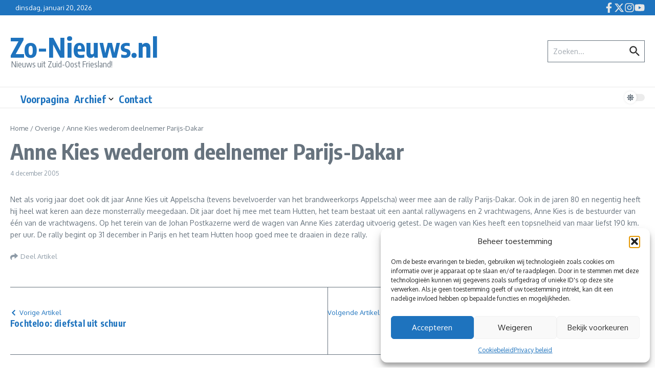

--- FILE ---
content_type: text/html; charset=utf-8
request_url: https://www.google.com/recaptcha/api2/aframe
body_size: 266
content:
<!DOCTYPE HTML><html><head><meta http-equiv="content-type" content="text/html; charset=UTF-8"></head><body><script nonce="oBm5dUPF0oj0B0OtxMC53A">/** Anti-fraud and anti-abuse applications only. See google.com/recaptcha */ try{var clients={'sodar':'https://pagead2.googlesyndication.com/pagead/sodar?'};window.addEventListener("message",function(a){try{if(a.source===window.parent){var b=JSON.parse(a.data);var c=clients[b['id']];if(c){var d=document.createElement('img');d.src=c+b['params']+'&rc='+(localStorage.getItem("rc::a")?sessionStorage.getItem("rc::b"):"");window.document.body.appendChild(d);sessionStorage.setItem("rc::e",parseInt(sessionStorage.getItem("rc::e")||0)+1);localStorage.setItem("rc::h",'1768921579789');}}}catch(b){}});window.parent.postMessage("_grecaptcha_ready", "*");}catch(b){}</script></body></html>

--- FILE ---
content_type: application/javascript
request_url: https://www.zo-nieuws.nl/wp/wp-content/cache/min/1/wp/wp-content/plugins/news-magazine-x-core-pro/public/assets/js/newsx-core-pro-public.js?ver=1768768778
body_size: 346
content:
jQuery(document).ready(function($){'use strict';var NEWSXGalleryPostFormat={init:function(){if(!$('body').hasClass('single-format-gallery')){return}
let $swiperWrapper=$('.newsx-single-post-media .format-gallery-wrapper');let $thumbsWrapper=$('.newsx-single-post-media .thumbs-gallery-wrapper');if($swiperWrapper.length>0&&$swiperWrapper.find('.swiper').length>0){let settings=$swiperWrapper.data('newsx-settings');const thumbsSwiper=new Swiper($thumbsWrapper.find('.thumbs-gallery')[0],{slidesPerView:10,spaceBetween:10,loop:!0,breakpoints:{0:{slidesPerView:5,},[NewsxMain.tablet_bp]:{slidesPerView:10,}},});const swiper=new Swiper($swiperWrapper.find('.format-gallery')[0],{slidesPerView:1,loop:!0,thumbs:{swiper:thumbsSwiper},speed:1000,})}}}
NEWSXGalleryPostFormat.init()});(function($,sr){var debounce=function(func,threshold,execAsap){var timeout;return function debounced(){var obj=this,args=arguments;function delayed(){if(!execAsap)
func.apply(obj,args);timeout=null};if(timeout)
clearTimeout(timeout);else if(execAsap)
func.apply(obj,args);timeout=setTimeout(delayed,threshold||100)}}
jQuery.fn[sr]=function(fn){return fn?this.bind('resize',debounce(fn)):this.trigger(sr)}})(jQuery,'smartresize')